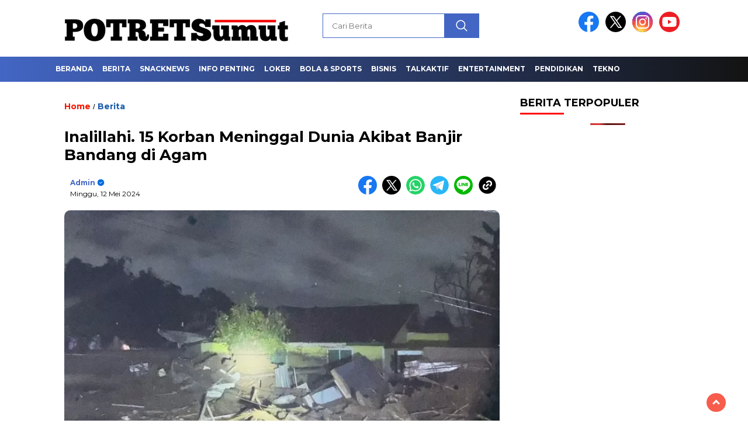

--- FILE ---
content_type: text/html; charset=UTF-8
request_url: https://potretsumut.com/berita/9806/15-korban-meninggal-dunia-akibat-banjir-bandang-di-agam/
body_size: 15523
content:
<!doctype html>
<html class="no-js" lang="id" >

<head>
    <meta charset="UTF-8">
    <link href="http://gmpg.org/xfn/11" rel="profile">
    <link href="https://potretsumut.com/xmlrpc.php" rel="pingback">
    <meta http-equiv="x-ua-compatible" content="ie=edge">
    <meta name='robots' content='index, follow, max-image-preview:large, max-snippet:-1, max-video-preview:-1' />

	<!-- This site is optimized with the Yoast SEO plugin v26.8 - https://yoast.com/product/yoast-seo-wordpress/ -->
	<title>Inalillahi. 15 Korban Meninggal Dunia Akibat Banjir Bandang di Agam - Potret Sumut</title>
	<link rel="canonical" href="https://potretsumut.com/berita/9806/15-korban-meninggal-dunia-akibat-banjir-bandang-di-agam/" />
	<meta property="og:locale" content="id_ID" />
	<meta property="og:type" content="article" />
	<meta property="og:title" content="Inalillahi. 15 Korban Meninggal Dunia Akibat Banjir Bandang di Agam - Potret Sumut" />
	<meta property="og:description" content="Potretsumut.com &#8211; Banjir bandang yang melanda Kabupaten Agam dan Kabupaten Tahan Datar, Sumatera Barat (Sumbar), telah menelan korban jiwa. Badan Nasional Penanggulangan Bencana (BNPB)..." />
	<meta property="og:url" content="https://potretsumut.com/berita/9806/15-korban-meninggal-dunia-akibat-banjir-bandang-di-agam/" />
	<meta property="og:site_name" content="Potret Sumut" />
	<meta property="article:publisher" content="https://www.facebook.com/potretsumutdotcom" />
	<meta property="article:published_time" content="2024-05-12T04:26:46+00:00" />
	<meta property="article:modified_time" content="2024-05-12T04:27:15+00:00" />
	<meta property="og:image" content="https://potretsumut.com/wp-content/uploads/2024/05/WhatsApp-Image-2024-05-12-at-09.41.19.webp" />
	<meta property="og:image:width" content="900" />
	<meta property="og:image:height" content="685" />
	<meta property="og:image:type" content="image/webp" />
	<meta name="author" content="admin" />
	<meta name="twitter:card" content="summary_large_image" />
	<meta name="twitter:creator" content="@potretsumut_com" />
	<meta name="twitter:site" content="@potretsumut_com" />
	<meta name="twitter:label1" content="Ditulis oleh" />
	<meta name="twitter:data1" content="admin" />
	<meta name="twitter:label2" content="Estimasi waktu membaca" />
	<meta name="twitter:data2" content="1 menit" />
	<script type="application/ld+json" class="yoast-schema-graph">{"@context":"https://schema.org","@graph":[{"@type":"Article","@id":"https://potretsumut.com/berita/9806/15-korban-meninggal-dunia-akibat-banjir-bandang-di-agam/#article","isPartOf":{"@id":"https://potretsumut.com/berita/9806/15-korban-meninggal-dunia-akibat-banjir-bandang-di-agam/"},"author":{"name":"admin","@id":"https://potretsumut.com/#/schema/person/8b6706451f12995f37caff9b79ff1220"},"headline":"Inalillahi. 15 Korban Meninggal Dunia Akibat Banjir Bandang di Agam","datePublished":"2024-05-12T04:26:46+00:00","dateModified":"2024-05-12T04:27:15+00:00","mainEntityOfPage":{"@id":"https://potretsumut.com/berita/9806/15-korban-meninggal-dunia-akibat-banjir-bandang-di-agam/"},"wordCount":231,"commentCount":0,"publisher":{"@id":"https://potretsumut.com/#organization"},"image":{"@id":"https://potretsumut.com/berita/9806/15-korban-meninggal-dunia-akibat-banjir-bandang-di-agam/#primaryimage"},"thumbnailUrl":"https://potretsumut.com/wp-content/uploads/2024/05/WhatsApp-Image-2024-05-12-at-09.41.19.webp","keywords":["Banjir Bandang","Bnpb","Headline","Kabupaten Agam"],"articleSection":["Berita"],"inLanguage":"id","potentialAction":[{"@type":"CommentAction","name":"Comment","target":["https://potretsumut.com/berita/9806/15-korban-meninggal-dunia-akibat-banjir-bandang-di-agam/#respond"]}]},{"@type":"WebPage","@id":"https://potretsumut.com/berita/9806/15-korban-meninggal-dunia-akibat-banjir-bandang-di-agam/","url":"https://potretsumut.com/berita/9806/15-korban-meninggal-dunia-akibat-banjir-bandang-di-agam/","name":"Inalillahi. 15 Korban Meninggal Dunia Akibat Banjir Bandang di Agam - Potret Sumut","isPartOf":{"@id":"https://potretsumut.com/#website"},"primaryImageOfPage":{"@id":"https://potretsumut.com/berita/9806/15-korban-meninggal-dunia-akibat-banjir-bandang-di-agam/#primaryimage"},"image":{"@id":"https://potretsumut.com/berita/9806/15-korban-meninggal-dunia-akibat-banjir-bandang-di-agam/#primaryimage"},"thumbnailUrl":"https://potretsumut.com/wp-content/uploads/2024/05/WhatsApp-Image-2024-05-12-at-09.41.19.webp","datePublished":"2024-05-12T04:26:46+00:00","dateModified":"2024-05-12T04:27:15+00:00","breadcrumb":{"@id":"https://potretsumut.com/berita/9806/15-korban-meninggal-dunia-akibat-banjir-bandang-di-agam/#breadcrumb"},"inLanguage":"id","potentialAction":[{"@type":"ReadAction","target":["https://potretsumut.com/berita/9806/15-korban-meninggal-dunia-akibat-banjir-bandang-di-agam/"]}]},{"@type":"ImageObject","inLanguage":"id","@id":"https://potretsumut.com/berita/9806/15-korban-meninggal-dunia-akibat-banjir-bandang-di-agam/#primaryimage","url":"https://potretsumut.com/wp-content/uploads/2024/05/WhatsApp-Image-2024-05-12-at-09.41.19.webp","contentUrl":"https://potretsumut.com/wp-content/uploads/2024/05/WhatsApp-Image-2024-05-12-at-09.41.19.webp","width":900,"height":685,"caption":"Foto : Situasi pascabanjir bandang Kabupaten Agam (11/5). (BPBD Kabupaten Agam)"},{"@type":"BreadcrumbList","@id":"https://potretsumut.com/berita/9806/15-korban-meninggal-dunia-akibat-banjir-bandang-di-agam/#breadcrumb","itemListElement":[{"@type":"ListItem","position":1,"name":"Home","item":"https://potretsumut.com/"},{"@type":"ListItem","position":2,"name":"Inalillahi. 15 Korban Meninggal Dunia Akibat Banjir Bandang di Agam"}]},{"@type":"WebSite","@id":"https://potretsumut.com/#website","url":"https://potretsumut.com/","name":"Potret Sumut","description":"Informasi terkini Sumut seputar peristiwa, sepak bola, PSMS Medan, selebriti, kesehatan, travel, hiburan","publisher":{"@id":"https://potretsumut.com/#organization"},"potentialAction":[{"@type":"SearchAction","target":{"@type":"EntryPoint","urlTemplate":"https://potretsumut.com/?s={search_term_string}"},"query-input":{"@type":"PropertyValueSpecification","valueRequired":true,"valueName":"search_term_string"}}],"inLanguage":"id"},{"@type":"Organization","@id":"https://potretsumut.com/#organization","name":"POTRET Sumut","url":"https://potretsumut.com/","logo":{"@type":"ImageObject","inLanguage":"id","@id":"https://potretsumut.com/#/schema/logo/image/","url":"https://potretsumut.com/wp-content/uploads/2024/04/cropped-images.png","contentUrl":"https://potretsumut.com/wp-content/uploads/2024/04/cropped-images.png","width":512,"height":512,"caption":"POTRET Sumut"},"image":{"@id":"https://potretsumut.com/#/schema/logo/image/"},"sameAs":["https://www.facebook.com/potretsumutdotcom","https://x.com/potretsumut_com"]},{"@type":"Person","@id":"https://potretsumut.com/#/schema/person/8b6706451f12995f37caff9b79ff1220","name":"admin","image":{"@type":"ImageObject","inLanguage":"id","@id":"https://potretsumut.com/#/schema/person/image/","url":"https://secure.gravatar.com/avatar/bfde27895518c642ef25bb1cc954b73258843d172531922e3d9aa883ca4ea92c?s=96&d=mm&r=g","contentUrl":"https://secure.gravatar.com/avatar/bfde27895518c642ef25bb1cc954b73258843d172531922e3d9aa883ca4ea92c?s=96&d=mm&r=g","caption":"admin"},"sameAs":["https://potretsumut.com"],"url":"https://potretsumut.com/author/admin/"}]}</script>
	<!-- / Yoast SEO plugin. -->


<link rel='dns-prefetch' href='//cdnjs.cloudflare.com' />
<link rel='dns-prefetch' href='//www.googletagmanager.com' />
<link rel='dns-prefetch' href='//fonts.googleapis.com' />
<link rel='dns-prefetch' href='//pagead2.googlesyndication.com' />
<link rel='dns-prefetch' href='//fundingchoicesmessages.google.com' />
<link rel="alternate" type="application/rss+xml" title="Potret Sumut &raquo; Feed" href="https://potretsumut.com/feed/" />
<link rel="alternate" type="application/rss+xml" title="Potret Sumut &raquo; Umpan Komentar" href="https://potretsumut.com/comments/feed/" />
<link rel="alternate" type="application/rss+xml" title="Potret Sumut &raquo; Inalillahi. 15 Korban Meninggal Dunia Akibat Banjir Bandang di Agam Umpan Komentar" href="https://potretsumut.com/berita/9806/15-korban-meninggal-dunia-akibat-banjir-bandang-di-agam/feed/" />
<link rel="alternate" title="oEmbed (JSON)" type="application/json+oembed" href="https://potretsumut.com/wp-json/oembed/1.0/embed?url=https%3A%2F%2Fpotretsumut.com%2Fberita%2F9806%2F15-korban-meninggal-dunia-akibat-banjir-bandang-di-agam%2F" />
<link rel="alternate" title="oEmbed (XML)" type="text/xml+oembed" href="https://potretsumut.com/wp-json/oembed/1.0/embed?url=https%3A%2F%2Fpotretsumut.com%2Fberita%2F9806%2F15-korban-meninggal-dunia-akibat-banjir-bandang-di-agam%2F&#038;format=xml" />
<style id='wp-img-auto-sizes-contain-inline-css'>
img:is([sizes=auto i],[sizes^="auto," i]){contain-intrinsic-size:3000px 1500px}
/*# sourceURL=wp-img-auto-sizes-contain-inline-css */
</style>
<style id='wp-emoji-styles-inline-css'>

	img.wp-smiley, img.emoji {
		display: inline !important;
		border: none !important;
		box-shadow: none !important;
		height: 1em !important;
		width: 1em !important;
		margin: 0 0.07em !important;
		vertical-align: -0.1em !important;
		background: none !important;
		padding: 0 !important;
	}
/*# sourceURL=wp-emoji-styles-inline-css */
</style>
<style id='wp-block-library-inline-css'>
:root{--wp-block-synced-color:#7a00df;--wp-block-synced-color--rgb:122,0,223;--wp-bound-block-color:var(--wp-block-synced-color);--wp-editor-canvas-background:#ddd;--wp-admin-theme-color:#007cba;--wp-admin-theme-color--rgb:0,124,186;--wp-admin-theme-color-darker-10:#006ba1;--wp-admin-theme-color-darker-10--rgb:0,107,160.5;--wp-admin-theme-color-darker-20:#005a87;--wp-admin-theme-color-darker-20--rgb:0,90,135;--wp-admin-border-width-focus:2px}@media (min-resolution:192dpi){:root{--wp-admin-border-width-focus:1.5px}}.wp-element-button{cursor:pointer}:root .has-very-light-gray-background-color{background-color:#eee}:root .has-very-dark-gray-background-color{background-color:#313131}:root .has-very-light-gray-color{color:#eee}:root .has-very-dark-gray-color{color:#313131}:root .has-vivid-green-cyan-to-vivid-cyan-blue-gradient-background{background:linear-gradient(135deg,#00d084,#0693e3)}:root .has-purple-crush-gradient-background{background:linear-gradient(135deg,#34e2e4,#4721fb 50%,#ab1dfe)}:root .has-hazy-dawn-gradient-background{background:linear-gradient(135deg,#faaca8,#dad0ec)}:root .has-subdued-olive-gradient-background{background:linear-gradient(135deg,#fafae1,#67a671)}:root .has-atomic-cream-gradient-background{background:linear-gradient(135deg,#fdd79a,#004a59)}:root .has-nightshade-gradient-background{background:linear-gradient(135deg,#330968,#31cdcf)}:root .has-midnight-gradient-background{background:linear-gradient(135deg,#020381,#2874fc)}:root{--wp--preset--font-size--normal:16px;--wp--preset--font-size--huge:42px}.has-regular-font-size{font-size:1em}.has-larger-font-size{font-size:2.625em}.has-normal-font-size{font-size:var(--wp--preset--font-size--normal)}.has-huge-font-size{font-size:var(--wp--preset--font-size--huge)}.has-text-align-center{text-align:center}.has-text-align-left{text-align:left}.has-text-align-right{text-align:right}.has-fit-text{white-space:nowrap!important}#end-resizable-editor-section{display:none}.aligncenter{clear:both}.items-justified-left{justify-content:flex-start}.items-justified-center{justify-content:center}.items-justified-right{justify-content:flex-end}.items-justified-space-between{justify-content:space-between}.screen-reader-text{border:0;clip-path:inset(50%);height:1px;margin:-1px;overflow:hidden;padding:0;position:absolute;width:1px;word-wrap:normal!important}.screen-reader-text:focus{background-color:#ddd;clip-path:none;color:#444;display:block;font-size:1em;height:auto;left:5px;line-height:normal;padding:15px 23px 14px;text-decoration:none;top:5px;width:auto;z-index:100000}html :where(.has-border-color){border-style:solid}html :where([style*=border-top-color]){border-top-style:solid}html :where([style*=border-right-color]){border-right-style:solid}html :where([style*=border-bottom-color]){border-bottom-style:solid}html :where([style*=border-left-color]){border-left-style:solid}html :where([style*=border-width]){border-style:solid}html :where([style*=border-top-width]){border-top-style:solid}html :where([style*=border-right-width]){border-right-style:solid}html :where([style*=border-bottom-width]){border-bottom-style:solid}html :where([style*=border-left-width]){border-left-style:solid}html :where(img[class*=wp-image-]){height:auto;max-width:100%}:where(figure){margin:0 0 1em}html :where(.is-position-sticky){--wp-admin--admin-bar--position-offset:var(--wp-admin--admin-bar--height,0px)}@media screen and (max-width:600px){html :where(.is-position-sticky){--wp-admin--admin-bar--position-offset:0px}}

/*# sourceURL=wp-block-library-inline-css */
</style><style id='global-styles-inline-css'>
:root{--wp--preset--aspect-ratio--square: 1;--wp--preset--aspect-ratio--4-3: 4/3;--wp--preset--aspect-ratio--3-4: 3/4;--wp--preset--aspect-ratio--3-2: 3/2;--wp--preset--aspect-ratio--2-3: 2/3;--wp--preset--aspect-ratio--16-9: 16/9;--wp--preset--aspect-ratio--9-16: 9/16;--wp--preset--color--black: #000000;--wp--preset--color--cyan-bluish-gray: #abb8c3;--wp--preset--color--white: #ffffff;--wp--preset--color--pale-pink: #f78da7;--wp--preset--color--vivid-red: #cf2e2e;--wp--preset--color--luminous-vivid-orange: #ff6900;--wp--preset--color--luminous-vivid-amber: #fcb900;--wp--preset--color--light-green-cyan: #7bdcb5;--wp--preset--color--vivid-green-cyan: #00d084;--wp--preset--color--pale-cyan-blue: #8ed1fc;--wp--preset--color--vivid-cyan-blue: #0693e3;--wp--preset--color--vivid-purple: #9b51e0;--wp--preset--gradient--vivid-cyan-blue-to-vivid-purple: linear-gradient(135deg,rgb(6,147,227) 0%,rgb(155,81,224) 100%);--wp--preset--gradient--light-green-cyan-to-vivid-green-cyan: linear-gradient(135deg,rgb(122,220,180) 0%,rgb(0,208,130) 100%);--wp--preset--gradient--luminous-vivid-amber-to-luminous-vivid-orange: linear-gradient(135deg,rgb(252,185,0) 0%,rgb(255,105,0) 100%);--wp--preset--gradient--luminous-vivid-orange-to-vivid-red: linear-gradient(135deg,rgb(255,105,0) 0%,rgb(207,46,46) 100%);--wp--preset--gradient--very-light-gray-to-cyan-bluish-gray: linear-gradient(135deg,rgb(238,238,238) 0%,rgb(169,184,195) 100%);--wp--preset--gradient--cool-to-warm-spectrum: linear-gradient(135deg,rgb(74,234,220) 0%,rgb(151,120,209) 20%,rgb(207,42,186) 40%,rgb(238,44,130) 60%,rgb(251,105,98) 80%,rgb(254,248,76) 100%);--wp--preset--gradient--blush-light-purple: linear-gradient(135deg,rgb(255,206,236) 0%,rgb(152,150,240) 100%);--wp--preset--gradient--blush-bordeaux: linear-gradient(135deg,rgb(254,205,165) 0%,rgb(254,45,45) 50%,rgb(107,0,62) 100%);--wp--preset--gradient--luminous-dusk: linear-gradient(135deg,rgb(255,203,112) 0%,rgb(199,81,192) 50%,rgb(65,88,208) 100%);--wp--preset--gradient--pale-ocean: linear-gradient(135deg,rgb(255,245,203) 0%,rgb(182,227,212) 50%,rgb(51,167,181) 100%);--wp--preset--gradient--electric-grass: linear-gradient(135deg,rgb(202,248,128) 0%,rgb(113,206,126) 100%);--wp--preset--gradient--midnight: linear-gradient(135deg,rgb(2,3,129) 0%,rgb(40,116,252) 100%);--wp--preset--font-size--small: 13px;--wp--preset--font-size--medium: 20px;--wp--preset--font-size--large: 36px;--wp--preset--font-size--x-large: 42px;--wp--preset--spacing--20: 0.44rem;--wp--preset--spacing--30: 0.67rem;--wp--preset--spacing--40: 1rem;--wp--preset--spacing--50: 1.5rem;--wp--preset--spacing--60: 2.25rem;--wp--preset--spacing--70: 3.38rem;--wp--preset--spacing--80: 5.06rem;--wp--preset--shadow--natural: 6px 6px 9px rgba(0, 0, 0, 0.2);--wp--preset--shadow--deep: 12px 12px 50px rgba(0, 0, 0, 0.4);--wp--preset--shadow--sharp: 6px 6px 0px rgba(0, 0, 0, 0.2);--wp--preset--shadow--outlined: 6px 6px 0px -3px rgb(255, 255, 255), 6px 6px rgb(0, 0, 0);--wp--preset--shadow--crisp: 6px 6px 0px rgb(0, 0, 0);}:where(.is-layout-flex){gap: 0.5em;}:where(.is-layout-grid){gap: 0.5em;}body .is-layout-flex{display: flex;}.is-layout-flex{flex-wrap: wrap;align-items: center;}.is-layout-flex > :is(*, div){margin: 0;}body .is-layout-grid{display: grid;}.is-layout-grid > :is(*, div){margin: 0;}:where(.wp-block-columns.is-layout-flex){gap: 2em;}:where(.wp-block-columns.is-layout-grid){gap: 2em;}:where(.wp-block-post-template.is-layout-flex){gap: 1.25em;}:where(.wp-block-post-template.is-layout-grid){gap: 1.25em;}.has-black-color{color: var(--wp--preset--color--black) !important;}.has-cyan-bluish-gray-color{color: var(--wp--preset--color--cyan-bluish-gray) !important;}.has-white-color{color: var(--wp--preset--color--white) !important;}.has-pale-pink-color{color: var(--wp--preset--color--pale-pink) !important;}.has-vivid-red-color{color: var(--wp--preset--color--vivid-red) !important;}.has-luminous-vivid-orange-color{color: var(--wp--preset--color--luminous-vivid-orange) !important;}.has-luminous-vivid-amber-color{color: var(--wp--preset--color--luminous-vivid-amber) !important;}.has-light-green-cyan-color{color: var(--wp--preset--color--light-green-cyan) !important;}.has-vivid-green-cyan-color{color: var(--wp--preset--color--vivid-green-cyan) !important;}.has-pale-cyan-blue-color{color: var(--wp--preset--color--pale-cyan-blue) !important;}.has-vivid-cyan-blue-color{color: var(--wp--preset--color--vivid-cyan-blue) !important;}.has-vivid-purple-color{color: var(--wp--preset--color--vivid-purple) !important;}.has-black-background-color{background-color: var(--wp--preset--color--black) !important;}.has-cyan-bluish-gray-background-color{background-color: var(--wp--preset--color--cyan-bluish-gray) !important;}.has-white-background-color{background-color: var(--wp--preset--color--white) !important;}.has-pale-pink-background-color{background-color: var(--wp--preset--color--pale-pink) !important;}.has-vivid-red-background-color{background-color: var(--wp--preset--color--vivid-red) !important;}.has-luminous-vivid-orange-background-color{background-color: var(--wp--preset--color--luminous-vivid-orange) !important;}.has-luminous-vivid-amber-background-color{background-color: var(--wp--preset--color--luminous-vivid-amber) !important;}.has-light-green-cyan-background-color{background-color: var(--wp--preset--color--light-green-cyan) !important;}.has-vivid-green-cyan-background-color{background-color: var(--wp--preset--color--vivid-green-cyan) !important;}.has-pale-cyan-blue-background-color{background-color: var(--wp--preset--color--pale-cyan-blue) !important;}.has-vivid-cyan-blue-background-color{background-color: var(--wp--preset--color--vivid-cyan-blue) !important;}.has-vivid-purple-background-color{background-color: var(--wp--preset--color--vivid-purple) !important;}.has-black-border-color{border-color: var(--wp--preset--color--black) !important;}.has-cyan-bluish-gray-border-color{border-color: var(--wp--preset--color--cyan-bluish-gray) !important;}.has-white-border-color{border-color: var(--wp--preset--color--white) !important;}.has-pale-pink-border-color{border-color: var(--wp--preset--color--pale-pink) !important;}.has-vivid-red-border-color{border-color: var(--wp--preset--color--vivid-red) !important;}.has-luminous-vivid-orange-border-color{border-color: var(--wp--preset--color--luminous-vivid-orange) !important;}.has-luminous-vivid-amber-border-color{border-color: var(--wp--preset--color--luminous-vivid-amber) !important;}.has-light-green-cyan-border-color{border-color: var(--wp--preset--color--light-green-cyan) !important;}.has-vivid-green-cyan-border-color{border-color: var(--wp--preset--color--vivid-green-cyan) !important;}.has-pale-cyan-blue-border-color{border-color: var(--wp--preset--color--pale-cyan-blue) !important;}.has-vivid-cyan-blue-border-color{border-color: var(--wp--preset--color--vivid-cyan-blue) !important;}.has-vivid-purple-border-color{border-color: var(--wp--preset--color--vivid-purple) !important;}.has-vivid-cyan-blue-to-vivid-purple-gradient-background{background: var(--wp--preset--gradient--vivid-cyan-blue-to-vivid-purple) !important;}.has-light-green-cyan-to-vivid-green-cyan-gradient-background{background: var(--wp--preset--gradient--light-green-cyan-to-vivid-green-cyan) !important;}.has-luminous-vivid-amber-to-luminous-vivid-orange-gradient-background{background: var(--wp--preset--gradient--luminous-vivid-amber-to-luminous-vivid-orange) !important;}.has-luminous-vivid-orange-to-vivid-red-gradient-background{background: var(--wp--preset--gradient--luminous-vivid-orange-to-vivid-red) !important;}.has-very-light-gray-to-cyan-bluish-gray-gradient-background{background: var(--wp--preset--gradient--very-light-gray-to-cyan-bluish-gray) !important;}.has-cool-to-warm-spectrum-gradient-background{background: var(--wp--preset--gradient--cool-to-warm-spectrum) !important;}.has-blush-light-purple-gradient-background{background: var(--wp--preset--gradient--blush-light-purple) !important;}.has-blush-bordeaux-gradient-background{background: var(--wp--preset--gradient--blush-bordeaux) !important;}.has-luminous-dusk-gradient-background{background: var(--wp--preset--gradient--luminous-dusk) !important;}.has-pale-ocean-gradient-background{background: var(--wp--preset--gradient--pale-ocean) !important;}.has-electric-grass-gradient-background{background: var(--wp--preset--gradient--electric-grass) !important;}.has-midnight-gradient-background{background: var(--wp--preset--gradient--midnight) !important;}.has-small-font-size{font-size: var(--wp--preset--font-size--small) !important;}.has-medium-font-size{font-size: var(--wp--preset--font-size--medium) !important;}.has-large-font-size{font-size: var(--wp--preset--font-size--large) !important;}.has-x-large-font-size{font-size: var(--wp--preset--font-size--x-large) !important;}
/*# sourceURL=global-styles-inline-css */
</style>

<style id='classic-theme-styles-inline-css'>
/*! This file is auto-generated */
.wp-block-button__link{color:#fff;background-color:#32373c;border-radius:9999px;box-shadow:none;text-decoration:none;padding:calc(.667em + 2px) calc(1.333em + 2px);font-size:1.125em}.wp-block-file__button{background:#32373c;color:#fff;text-decoration:none}
/*# sourceURL=/wp-includes/css/classic-themes.min.css */
</style>
<link rel='stylesheet' id='wordpress-popular-posts-css-css' href='https://potretsumut.com/wp-content/plugins/wordpress-popular-posts/assets/css/wpp.css?ver=6.1.1' media='all' />
<link rel='stylesheet' id='styleku-css' href='https://potretsumut.com/wp-content/themes/nomina/style.css?ver=1.7' media='all' />
<link rel='stylesheet' id='lightslidercss-css' href='https://potretsumut.com/wp-content/themes/nomina/css/lightslider.min.css?ver=1.1' media='all' />
<link rel='stylesheet' id='flexslidercss-css' href='https://potretsumut.com/wp-content/themes/nomina/css/flexslider.css?ver=1.1' media='all' />
<link rel='stylesheet' id='owlcss-css' href='https://potretsumut.com/wp-content/themes/nomina/css/owl.carousel.min.css?ver=2.1' media='all' />
<link rel='stylesheet' id='swiper-css-css' href='https://cdnjs.cloudflare.com/ajax/libs/Swiper/11.0.5/swiper-bundle.css?ver=11.0.5' media='all' />
<link rel='stylesheet' id='google-fonts-css' href='https://fonts.googleapis.com/css2?family=Montserrat:ital,wght@0,400;0,700;1,400;1,700&#038;display=swap' media='all' />
<script id="wpp-json" type="application/json">
{"sampling_active":0,"sampling_rate":100,"ajax_url":"https:\/\/potretsumut.com\/wp-json\/wordpress-popular-posts\/v1\/popular-posts","api_url":"https:\/\/potretsumut.com\/wp-json\/wordpress-popular-posts","ID":9806,"token":"a095c27986","lang":0,"debug":0}
//# sourceURL=wpp-json
</script>
<script src="https://potretsumut.com/wp-content/plugins/wordpress-popular-posts/assets/js/wpp.min.js?ver=6.1.1" id="wpp-js-js"></script>
<script src="https://potretsumut.com/wp-includes/js/jquery/jquery.min.js?ver=3.7.1" id="jquery-core-js"></script>
<script src="https://potretsumut.com/wp-includes/js/jquery/jquery-migrate.min.js?ver=3.4.1" id="jquery-migrate-js"></script>
<script src="https://potretsumut.com/wp-content/themes/nomina/js/owl.carousel.min.js?ver=1" id="owljs-js"></script>
<script src="https://potretsumut.com/wp-content/themes/nomina/js/lightslider.min.js?ver=6.9" id="lightslider-js"></script>
<script src="https://cdnjs.cloudflare.com/ajax/libs/Swiper/11.0.5/swiper-bundle.min.js?ver=11.0.5" id="script-swipe-js"></script>

<!-- Potongan tag Google (gtag.js) ditambahkan oleh Site Kit -->
<!-- Snippet Google Analytics telah ditambahkan oleh Site Kit -->
<script src="https://www.googletagmanager.com/gtag/js?id=GT-552Q3RV" id="google_gtagjs-js" async></script>
<script id="google_gtagjs-js-after">
window.dataLayer = window.dataLayer || [];function gtag(){dataLayer.push(arguments);}
gtag("set","linker",{"domains":["potretsumut.com"]});
gtag("js", new Date());
gtag("set", "developer_id.dZTNiMT", true);
gtag("config", "GT-552Q3RV");
//# sourceURL=google_gtagjs-js-after
</script>
<link rel="https://api.w.org/" href="https://potretsumut.com/wp-json/" /><link rel="alternate" title="JSON" type="application/json" href="https://potretsumut.com/wp-json/wp/v2/posts/9806" /><link rel="EditURI" type="application/rsd+xml" title="RSD" href="https://potretsumut.com/xmlrpc.php?rsd" />
<meta name="generator" content="WordPress 6.9" />
<link rel='shortlink' href='https://potretsumut.com/?p=9806' />
<meta name="generator" content="Site Kit by Google 1.170.0" />            <style id="wpp-loading-animation-styles">@-webkit-keyframes bgslide{from{background-position-x:0}to{background-position-x:-200%}}@keyframes bgslide{from{background-position-x:0}to{background-position-x:-200%}}.wpp-widget-placeholder,.wpp-widget-block-placeholder{margin:0 auto;width:60px;height:3px;background:#dd3737;background:linear-gradient(90deg,#dd3737 0%,#571313 10%,#dd3737 100%);background-size:200% auto;border-radius:3px;-webkit-animation:bgslide 1s infinite linear;animation:bgslide 1s infinite linear}</style>
                     <style>
             .menu-utama > li > a, .headline-judul a, .news-feed-judul, .news-feed-judul-block, .news-feed-list .kategori, .judul-sidebar-right, .judul-sidebar-left, .judul-sidebar-single, .single-kategori a span, .judul-label-kategori span, .kategori-mobile, .category-kategori a, .wpp-list > li > a, .recent-post-widget a, .page-numbers, .menu-bawah li a, #category-content h2 a, .category-text-wrap, .judul-label-kategori, .category-kategori, .headline-label, .search-form .search-field, .recent-post-widget .waktu, .single-kategori a, #single-content h1, .tanggal-single, .related-post-wrap, .caption-photo, .tagname, .tagname a, .footer-copyright, .judul-berita-pilihan, .kategori-berita-pilihan, #berita-pilihan h2 a, #page-content h1, .judul-berita-rekomendasi, .kategori-berita-rekomendasi, #berita-rekomendasi h2, .mobile-berita-terbaru .berita-terbaru, .judul-berita-terbaru a, .mobile-kategori-berita-terbaru, .tanggal-berita-terbaru, .news-feed-text-block .tanggal, .menu-utama > li > ul.sub-menu > li a, .mobile-menu-kiri li a, .judul-headline, a.slider-kategori, a.judul-slider, .judul-thumbnail, .alamat, .before-widget, .before-widget select, .before-widget ul li a, .before-widget ul li, .nama-penulis, .desktop-berita-terbaru .berita-terbaru, .desktop-berita-terbaru-box p, .desktop-kategori-berita-terbaru, .error404 p, .headline-label-mobile-dua, h2.headline-judul-mobile-dua a, .wrap-text-headline-dua .tanggal, .judul-berita-pilihan, .before-widget h2, .judul-sidebar-right, .judul-sidebar-single, .marquee-baru a, .marquee-baru .inner a, .headline-tiga-text-wrap-mobile h2 a, .totalpembaca, h2.headline-judul-mobile a, .headline-label-mobile, .menu-network-wrap, .network-title, .menu-network-wrap a { 
    font-family: 'Montserrat', sans-serif; }  
             
.single-article-text, .single-article-text p { 
    font-family: 'Arial', sans-serif; 
    font-size: 16px; }    
             
#single-content figcaption.wp-element-caption, .wp-caption, .caption-photo, .caption-photo-buka-tutup {
      font-family: 'Arial', sans-serif; 
             }

        
                     
.menu-utama > li > a, .menu-bawah > li > a, .menu-utama > li > ul.sub-menu > li a { 
    font-size: 
    12px; }
             
             
                 .menu-utama { text-align: left; }
                     
                          #single-content h1 { text-align: left}
             
             
    .single-kategori { text-align: left; }
    
                .fluid-nav, footer, .scroll-to-continue, .ad-middle .ad-title, .ad-middle .scroll-to-resume, .tagname span, .tagname a:hover, .headline-tiga-text-wrap-mobile {background: rgb(75,11,13);
background: linear-gradient(90deg, rgba(67,102,196,1) 0%, rgba(19,19,19,1) 100%);} 

.menu-utama { background: transparent;}

.nama-penulis a, single-kategori a, .single-article-text p a, .single-article-text h1 a, .single-article-text h2 a, .single-article-text h3 a, .single-article-text h4 a, .single-article-text h5 a, .single-article-text h6 a, .single-article-text ul li a, .single-article-text ol li a, .single-article-text div a, .single-article-text a, .judul-desktop-berita-terbaru:hover, .wpp-list > li > a.wpp-post-title:before, .recent-post-widget a:hover {color: #4366C4 }

.search-submit, .menu-utama > li > ul.sub-menu, .nav-links .current, .page-numbers:hover, .menu-utama > li > a:hover, .page-link-wrap span.current, .page-link-wrap a:hover {background: #4366C4 }

.search-submit, .search-form .search-field, .mobile-menu-kiri-wrap form.search-form, .page-link-wrap span.current, a.post-page-numbers {border-color: #4366C4}

.line-satu, .line-dua, .line-tiga {background: #4366C4 }

.menu-utama > .current-menu-item > a {background-color: #2f4789}

footer { border-color: #2f4789}

.menu-utama > li > ul.sub-menu {border-color: #2f4789}
        
        

             
             
         </style>
    
<!-- Meta tag Google AdSense ditambahkan oleh Site Kit -->
<meta name="google-adsense-platform-account" content="ca-host-pub-2644536267352236">
<meta name="google-adsense-platform-domain" content="sitekit.withgoogle.com">
<!-- Akhir tag meta Google AdSense yang ditambahkan oleh Site Kit -->

<!-- Snippet Google AdSense telah ditambahkan oleh Site Kit -->
<script async src="https://pagead2.googlesyndication.com/pagead/js/adsbygoogle.js?client=ca-pub-2239141349167744&amp;host=ca-host-pub-2644536267352236" crossorigin="anonymous"></script>

<!-- Snippet Google AdSense penutup telah ditambahkan oleh Site Kit -->
<link rel="icon" href="https://potretsumut.com/wp-content/uploads/2024/10/cropped-WhatsApp_Image_2024-10-17_at_21.23.49-removebg-preview-32x32.png" sizes="32x32" />
<link rel="icon" href="https://potretsumut.com/wp-content/uploads/2024/10/cropped-WhatsApp_Image_2024-10-17_at_21.23.49-removebg-preview-192x192.png" sizes="192x192" />
<link rel="apple-touch-icon" href="https://potretsumut.com/wp-content/uploads/2024/10/cropped-WhatsApp_Image_2024-10-17_at_21.23.49-removebg-preview-180x180.png" />
<meta name="msapplication-TileImage" content="https://potretsumut.com/wp-content/uploads/2024/10/cropped-WhatsApp_Image_2024-10-17_at_21.23.49-removebg-preview-270x270.png" />
		<style id="wp-custom-css">
			/*Iklan Link untuk Shopee Affiliate*/
.link-btn{width:100%;position:relative;padding-top:15px}
.link-btn:after{clear:both;content:"";display:block}
.label-link-btn{font-size:12px;color:#333;position:absolute;top:0;left:0;line-height:1}
.label-link-btn svg{width:15px;height:15px;vertical-align:-3px}
.label-link-btn svg path{fill:#00aecd}
.link-btn-left,.link-btn-right{width:calc(50% - 10px);float:left}
.link-btn-left{margin-right:10px}
.link-btn-right{margin-left:10px}
.tombol-link{width:100%;height:41px;display:block;display:-moz-box;display:-ms-flexbox;display:-webkit-flex;display:flex;text-align:center;line-height:41px;box-shadow:0 1px 1px rgba(255,255,255,0.35) inset,0px 1px 1px rgba(0,0,0,0.3);align-items:center;justify-content:center;background-color:#ee5233;border:1px solid #ffffff;border-radius:30px;-webkit-box-sizing:border-box;-moz-box-sizing:border-box;box-sizing:border-box;white-space:nowrap;overflow:hidden;text-overflow:ellipsis;text-decoration:none;color:#ffffff;font-weight:normal;font-family:arial,sans-serif;font-size:16px;margin:5px auto}
.tombol-link:hover{background-color:#fff;color:#333}
@media screen and (max-width:640px){.link-btn-left,.link-btn-right{width:100%;float:none;margin:0 auto}}		</style>
		    <meta name="viewport" content="width=device-width, initial-scale=1, shrink-to-fit=no">
    <meta name="theme-color" content="#4366C4" />
	<link rel="preconnect" href="https://fonts.googleapis.com">
<link rel="preconnect" href="https://fonts.gstatic.com" crossorigin>

	<style>
	
		.search-submit { background-image: url('https://potretsumut.com/wp-content/themes/nomina/img/icons8-search.svg'); background-repeat: no-repeat; background-position: 50% 50%; background-size: 40%; }
		
		
		        .logged-in header{
            top: 0 !important;
        }
		
	</style>
	
</head>

<body class="wp-singular post-template-default single single-post postid-9806 single-format-standard wp-custom-logo wp-embed-responsive wp-theme-nomina">
	  		<div id="sidebar-banner-mobile-top-header-parallax">
	<a href="#" title="close"  class="close-button w3-button w3-display-topright">CLOSE ADS
</a>
  <div class="sidebar-banner-mobile-top-header-parallax-wrap">
	  <div class="duaa">
      <div class="tigaa">
          <a href="https://potretsumut.com/pendidikan/11871/unimed-buka-jalur-mandiri-kedokteran-ukt-mulai-rp20-juta/"><img width="1080" height="1343" src="https://potretsumut.com/wp-content/uploads/2025/07/WhatsApp-Image-2025-07-11-at-12.37.59-1.jpeg" class="image wp-image-11897  attachment-full size-full" alt="" style="max-width: 100%; height: auto;" decoding="async" fetchpriority="high" srcset="https://potretsumut.com/wp-content/uploads/2025/07/WhatsApp-Image-2025-07-11-at-12.37.59-1.jpeg 1080w, https://potretsumut.com/wp-content/uploads/2025/07/WhatsApp-Image-2025-07-11-at-12.37.59-1-241x300.jpeg 241w, https://potretsumut.com/wp-content/uploads/2025/07/WhatsApp-Image-2025-07-11-at-12.37.59-1-823x1024.jpeg 823w, https://potretsumut.com/wp-content/uploads/2025/07/WhatsApp-Image-2025-07-11-at-12.37.59-1-768x955.jpeg 768w, https://potretsumut.com/wp-content/uploads/2025/07/WhatsApp-Image-2025-07-11-at-12.37.59-1-800x995.jpeg 800w" sizes="(max-width: 1080px) 100vw, 1080px" /></a>      </div>
    </div>
	    <p class="scroll-to-continue">
			  SCROLL TO CONTINUE WITH CONTENT 
		  </p>
</div><!-- sidebar-banner-mobile-top-header-parallax BANNER -->
	   </div>
	


	<div id="sidebar-banner-bawah">
			<div>
			
		</div><!-- sidebar-banner-bawah WRAP -->
</div><!-- sidebar-banner-bawah BANNER -->	
    <header>
		<div class="header-fixed">
			<div class="header-shrink">
				
			
 <a id="logo" href="https://potretsumut.com/" rel="home"> <img src="https://potretsumut.com/wp-content/uploads/2024/11/cropped-20241107_005527-1.png" alt="logo" width="400" height="77" /></a>				
<div class="media-social-header">
				<a title="facebook" class="facebook-header" href="https://facebook.com" target="_blank"><img src="https://potretsumut.com/wp-content/themes/nomina/img/fb-icon.svg" alt="facebook" width="35" height="35" /></a>
				<a title="twitter" class="twitter-header" href="https://twitter.com" target="_blank"><img src="https://potretsumut.com/wp-content/themes/nomina/img/twitter-icon-baru.svg" alt="twiter" width="35" height="35"  /></a>
				<a title="instagram" class="instagram-header" href="https://instagram.com" target="_blank"><img src="https://potretsumut.com/wp-content/themes/nomina/img/instagram-icon.svg" alt="instagram" width="35" height="35"  /></a>
				<a title="youtube" class="youtube-header" href="https://youtube.com" target="_blank"><img src="https://potretsumut.com/wp-content/themes/nomina/img/youtube-icon.svg" alt="youtube" width="35" height="35"  /></a>
		 

			</div>
			
			<form method="get" class="search-form" action="https://potretsumut.com/">
  <input type="text" class="search-field" name="s" placeholder="Cari Berita" value="" /> <input type="submit" class="search-submit" value="" /></form>   
			<div class="hamburger-button">
				<div class="line-satu"></div>
				<div class="line-dua"></div>
				<div class="line-tiga"></div>
			</div><!-- akhir hamburger-button -->
			<div class="mobile-menu-kiri-wrap">
		<a id="logo-menu-kiri" href="https://potretsumut.com/" rel="home"> <img src="https://potretsumut.com/wp-content/uploads/2024/11/cropped-20241107_005527-1.png" alt="logo"></a><span class="close-button-hamburger">&#10006;</span>
				<div class="clr"></div>
				<form method="get" class="search-form" action="https://potretsumut.com/">
  <input type="text" class="search-field" name="s" placeholder="Cari Berita" value="" /> <input type="submit" class="search-submit" value="" /></form>   
			<div class="menu-main-menu-container"><ul id="menu-main-menu" class="mobile-menu-kiri"><li id="menu-item-9179" class="menu-item menu-item-type-custom menu-item-object-custom menu-item-home menu-item-9179"><a href="https://potretsumut.com">Beranda</a></li>
<li id="menu-item-2602" class="menu-item menu-item-type-taxonomy menu-item-object-category current-post-ancestor current-menu-parent current-post-parent menu-item-2602"><a href="https://potretsumut.com/category/berita/">Berita</a></li>
<li id="menu-item-7051" class="menu-item menu-item-type-taxonomy menu-item-object-category menu-item-7051"><a href="https://potretsumut.com/category/snacknews/">Snacknews</a></li>
<li id="menu-item-7052" class="menu-item menu-item-type-taxonomy menu-item-object-category menu-item-7052"><a href="https://potretsumut.com/category/info-penting/">Info Penting</a></li>
<li id="menu-item-7053" class="menu-item menu-item-type-taxonomy menu-item-object-category menu-item-7053"><a href="https://potretsumut.com/category/loker/">Loker</a></li>
<li id="menu-item-7054" class="menu-item menu-item-type-taxonomy menu-item-object-category menu-item-7054"><a href="https://potretsumut.com/category/bola-sports/">Bola &amp; Sports</a></li>
<li id="menu-item-7055" class="menu-item menu-item-type-taxonomy menu-item-object-category menu-item-7055"><a href="https://potretsumut.com/category/bisnis/">Bisnis</a></li>
<li id="menu-item-7056" class="menu-item menu-item-type-taxonomy menu-item-object-category menu-item-7056"><a href="https://potretsumut.com/category/talkaktif/">Talkaktif</a></li>
<li id="menu-item-7058" class="menu-item menu-item-type-taxonomy menu-item-object-category menu-item-7058"><a href="https://potretsumut.com/category/entertainment/">Entertainment</a></li>
<li id="menu-item-7082" class="menu-item menu-item-type-taxonomy menu-item-object-category menu-item-7082"><a href="https://potretsumut.com/category/pendidikan/">Pendidikan</a></li>
<li id="menu-item-9362" class="menu-item menu-item-type-custom menu-item-object-custom menu-item-9362"><a href="https://tekno.potretsumut.com/">Tekno</a></li>
</ul></div>	
			</div><!-- akhir mobile-menu-kiri-wrap -->
		
<div class="clr">
	
		</div>
		</div><!-- akhir header shrink -->
			<div class="fluid-nav">
		<div class="menu-main-menu-container"><ul id="menu-main-menu-1" class="menu-utama"><li class="menu-item menu-item-type-custom menu-item-object-custom menu-item-home menu-item-9179"><a href="https://potretsumut.com">Beranda</a></li>
<li class="menu-item menu-item-type-taxonomy menu-item-object-category current-post-ancestor current-menu-parent current-post-parent menu-item-2602"><a href="https://potretsumut.com/category/berita/">Berita</a></li>
<li class="menu-item menu-item-type-taxonomy menu-item-object-category menu-item-7051"><a href="https://potretsumut.com/category/snacknews/">Snacknews</a></li>
<li class="menu-item menu-item-type-taxonomy menu-item-object-category menu-item-7052"><a href="https://potretsumut.com/category/info-penting/">Info Penting</a></li>
<li class="menu-item menu-item-type-taxonomy menu-item-object-category menu-item-7053"><a href="https://potretsumut.com/category/loker/">Loker</a></li>
<li class="menu-item menu-item-type-taxonomy menu-item-object-category menu-item-7054"><a href="https://potretsumut.com/category/bola-sports/">Bola &amp; Sports</a></li>
<li class="menu-item menu-item-type-taxonomy menu-item-object-category menu-item-7055"><a href="https://potretsumut.com/category/bisnis/">Bisnis</a></li>
<li class="menu-item menu-item-type-taxonomy menu-item-object-category menu-item-7056"><a href="https://potretsumut.com/category/talkaktif/">Talkaktif</a></li>
<li class="menu-item menu-item-type-taxonomy menu-item-object-category menu-item-7058"><a href="https://potretsumut.com/category/entertainment/">Entertainment</a></li>
<li class="menu-item menu-item-type-taxonomy menu-item-object-category menu-item-7082"><a href="https://potretsumut.com/category/pendidikan/">Pendidikan</a></li>
<li class="menu-item menu-item-type-custom menu-item-object-custom menu-item-9362"><a href="https://tekno.potretsumut.com/">Tekno</a></li>
</ul></div> </div><!-- akhir fluid nav -->
		
					
		</div><!-- akhir header fixed -->
    </header>
	<div class="add-height"></div>
					

<div id="sidebar-banner-160x600-kanan">
			<div>
			
		</div><!-- sidebar-banner-160x600-kanan WRAP -->
</div><!-- sidebar-banner-160x600-kanan BANNER -->
<div id="sidebar-banner-160x600-kiri">
			<div>
			
		</div><!-- sidebar-banner-160x600-kiri WRAP -->
</div><!-- sidebar-banner-160x600-kiri BANNER -->
<div id="single-content-wrap">
<div id="single-content" class="post-9806 post type-post status-publish format-standard has-post-thumbnail hentry category-berita tag-banjir-bandang tag-bnpb tag-headline tag-kabupaten-agam">
	<!-- start breadcrumbs -->
	<!-- end breadcrumbs -->
			<div class="wrap-kategori-tanggal">
                <p class="single-kategori"><a href="https://potretsumut.com"><span>Home</span></a> / <a href="https://potretsumut.com/category/berita/" rel="category tag">Berita</a></p>
	</div>
	<h1>Inalillahi. 15 Korban Meninggal Dunia Akibat Banjir Bandang di Agam</h1>
	<div class="container-single-meta">
				<div class="group-penulis-dan-tanggal">
					<p class="nama-penulis"><span> 	<a href="https://potretsumut.com/author/admin/" title="Pos-pos oleh admin" rel="author">admin</a> </span>  </p>
			<p class="tanggal-single">Minggu, 12 Mei 2024 							</p>
			</div>
			<div class="single-media-social">
				<a href="https://www.facebook.com/sharer/sharer.php?u=https://potretsumut.com/berita/9806/15-korban-meninggal-dunia-akibat-banjir-bandang-di-agam/" onclick="window.open(this.href,'window','width=640,height=480,resizable,scrollbars,toolbar,menubar');return false;" title="share ke facebook"><img src="https://potretsumut.com/wp-content/themes/nomina/img/fb-icon.svg" alt="facebook" width="32" height="32"  />
</a>
				<a href="https://twitter.com/intent/tweet?text=https://potretsumut.com/berita/9806/15-korban-meninggal-dunia-akibat-banjir-bandang-di-agam/" onclick="window.open(this.href,'window','width=640,height=480,resizable,scrollbars,toolbar,menubar') ;return false;" title="share ke twitter"><img src="https://potretsumut.com/wp-content/themes/nomina/img/twitter-icon-baru.svg" alt="twitter" width="32" height="32" />
</a>
				<a href="https://wa.me/?text=*Inalillahi. 15 Korban Meninggal Dunia Akibat Banjir Bandang di Agam* %0A%0APotretsumut.com &#8211; Banjir bandang yang melanda Kabupaten Agam dan Kabupaten Tahan Datar, Sumatera Barat (Sumbar), telah menelan korban jiwa. Badan Nasional Penanggulangan Bencana (BNPB)... %0A%0A_Baca selengkapnya:_ %0A https://potretsumut.com/berita/9806/15-korban-meninggal-dunia-akibat-banjir-bandang-di-agam/" data-action="share/whatsapp/share" onclick="window.open(this.href,'window','width=640,height=480,resizable,scrollbars,toolbar,menubar') ;return false;" title="share ke whatsapp"><img src="https://potretsumut.com/wp-content/themes/nomina/img/whatsapp-icon.svg" alt="whatsapp" width="32" height="32"  />
</a>
					<a href="https://t.me/share/url?url=https://potretsumut.com/berita/9806/15-korban-meninggal-dunia-akibat-banjir-bandang-di-agam/" onclick="window.open(this.href,'window','width=640,height=480,resizable,scrollbars,toolbar,menubar') ;return false;" title="share ke telegram"><img src="https://potretsumut.com/wp-content/themes/nomina/img/telegram-icon.svg" alt="telegram" width="32" height="32"  />
</a>
				<a href="https://social-plugins.line.me/lineit/share?url=https://potretsumut.com/berita/9806/15-korban-meninggal-dunia-akibat-banjir-bandang-di-agam/" onclick="window.open(this.href,'window','width=640,height=480,resizable,scrollbars,toolbar,menubar') ;return false;" title="share ke line"><img src="https://potretsumut.com/wp-content/themes/nomina/img/line-icon.svg" alt="line" width="32" height="32"  />
</a>
				<span class="clipboard" style="display: inline-block; cursor: pointer"><img src="https://potretsumut.com/wp-content/themes/nomina/img/link-icon.svg" alt="copy" width="32" height="32" /></span><p class="copied">
				URL berhasil dicopy
				</p>
			</div>
	</div>
		
	
	
	<div class="media-sosial-mobile">
			<a href="https://www.facebook.com/sharer/sharer.php?u=https://potretsumut.com/berita/9806/15-korban-meninggal-dunia-akibat-banjir-bandang-di-agam/" onclick="window.open(this.href,'window','width=640,height=480,resizable,scrollbars,toolbar,menubar');return false;" title="share ke facebook"><img src="https://potretsumut.com/wp-content/themes/nomina/img/fb-icon.svg" alt="facebook icon" width="32" height="32" />
</a>
				<a href="https://twitter.com/intent/tweet?text=https://potretsumut.com/berita/9806/15-korban-meninggal-dunia-akibat-banjir-bandang-di-agam/" onclick="window.open(this.href,'window','width=640,height=480,resizable,scrollbars,toolbar,menubar') ;return false;" title="share ke twitter"><img src="https://potretsumut.com/wp-content/themes/nomina/img/twitter-icon-baru.svg" alt="twitter icon" width="32" height="32"  />
</a>
				<a href="https://wa.me/?text=*Inalillahi. 15 Korban Meninggal Dunia Akibat Banjir Bandang di Agam* %0A%0APotretsumut.com &#8211; Banjir bandang yang melanda Kabupaten Agam dan Kabupaten Tahan Datar, Sumatera Barat (Sumbar), telah menelan korban jiwa. Badan Nasional Penanggulangan Bencana (BNPB)... %0A%0A_Baca selengkapnya:_ %0A https://potretsumut.com/berita/9806/15-korban-meninggal-dunia-akibat-banjir-bandang-di-agam/" data-action="share/whatsapp/share" onclick="window.open(this.href,'window','width=640,height=480,resizable,scrollbars,toolbar,menubar') ;return false;" title="share ke whatsapp"><img src="https://potretsumut.com/wp-content/themes/nomina/img/whatsapp-icon.svg" alt="whatsapp icon" width="32" height="32"  />
</a>
		<a href="https://t.me/share/url?url=https://potretsumut.com/berita/9806/15-korban-meninggal-dunia-akibat-banjir-bandang-di-agam/" onclick="window.open(this.href,'window','width=640,height=480,resizable,scrollbars,toolbar,menubar') ;return false;" title="share ke telegram"><img src="https://potretsumut.com/wp-content/themes/nomina/img/telegram-icon.svg" alt="telegram icon" width="32" height="32"  /></a>
				<a href="https://social-plugins.line.me/lineit/share?url=https://potretsumut.com/berita/9806/15-korban-meninggal-dunia-akibat-banjir-bandang-di-agam/" onclick="window.open(this.href,'window','width=640,height=480,resizable,scrollbars,toolbar,menubar') ;return false;" title="share ke line"><img src="https://potretsumut.com/wp-content/themes/nomina/img/line-icon.svg" alt="line icon" width="32" height="32"  />
</a>
		<span class="clipboard-mobile" style="display: inline-block; cursor: pointer"><img src="https://potretsumut.com/wp-content/themes/nomina/img/link-icon.svg" alt="copy" width="32" height="32" /></span><p class="copied-mobile">
				URL berhasil dicopy
				</p>
	</div>
	
	
	<div class="clr"></div>
		                <p class="foto-utama"> <img src="https://potretsumut.com/wp-content/uploads/2024/05/WhatsApp-Image-2024-05-12-at-09.41.19-800x609.webp" alt="Foto : Situasi pascabanjir bandang Kabupaten Agam (11/5). (BPBD Kabupaten Agam)

" width="800" height="533" />
					</p>
	                   <p class="caption-photo">Foto : Situasi pascabanjir bandang Kabupaten Agam (11/5). (BPBD Kabupaten Agam)

</p> 
		
	
	
		
                <div id="single-article-text" class="single-article-text">
					<p>Potretsumut.com &#8211; <a href="https://potretsumut.com/tag/banjir-bandang/" target="_blank" rel="noopener">Banjir bandang</a> yang melanda <a href="https://potretsumut.com/tag/kabupaten-agam/" target="_blank" rel="noopener">Kabupaten Agam</a> dan Kabupaten Tahan Datar, Sumatera Barat (Sumbar), telah menelan korban jiwa.</p>
<p>Badan Nasional Penanggulangan Bencana (<a href="https://potretsumut.com/tag/bnpb/" target="_blank" rel="noopener">BNPB</a>) melaporkan bahwa sebanyak 15 orang telah meninggal dunia akibat bencana ini.</p>
<p>Menurut laporan dari Rumah Sakit Achmad Mochtar (RSAM) Bukittinggi, jumlah korban meninggal akibat banjir bandang ini mencapai 15 orang, sementara korban luka mencapai 17 orang.</p><div class="ad-middle"><p class="ad-title">ADVERTISEMENT</p><div class="ad-content"><div class="ad-content-a"><div class="ad-content-b"><div class="ad-content-c"><script async src="https://pagead2.googlesyndication.com/pagead/js/adsbygoogle.js?client=ca-pub-2239141349167744"
     crossorigin="anonymous"></script>
<!-- paralax -->
<ins class="adsbygoogle"
     style="display:inline-block;width:450px;height:600px"
     data-ad-client="ca-pub-2239141349167744"
     data-ad-slot="6283757572"></ins>
<script>
     (adsbygoogle = window.adsbygoogle || []).push({});
</script></div></div></div></div><p class="scroll-to-resume">SCROLL TO RESUME CONTENT</p></div>
<p>Kepala Pusat Data, Informasi, dan Komunikasi Kebencanaan BNPB, Abdul Muhari, menyatakan bahwa dari total korban meninggal, 11 orang ditemukan di wilayah Kecamatan Canduang, sedangkan 4 orang lainnya ditemukan di Kecamatan Sungai Pua.</p>
<p>Abdul Muhari juga mengonfirmasi bahwa sSebanyak 4 korban di Kecamatan Canduang telah berhasil diidentifikasi, dan 7 orang luka-luka telah dievakuasi dan mendapat perawatan di wilayah tersebut.</p>
<p>&#8220;Dari 11 korban yang dievakuasi di wilayah Kecamatan Canduang, 4 orang telah diidentifikasi oleh petugas, sementara sisanya masih dalam proses identifikasi,&#8221; kata Abdul Muhari.</p>
<div style="clear:both; margin-top:0em; margin-bottom:1em;"><a href="https://potretsumut.com/berita/7311/sepenggal-kisah-heroik-muhammad-adan-selamatkan-tiga-teman-sebelum-tewas-akibat-erupsi-gunung-merapi/" target="_blank" rel="dofollow" class="u6976fde899091bc49aee602701dfc378"><style> .u6976fde899091bc49aee602701dfc378 { padding:0px; margin: 0; padding-top:1em!important; padding-bottom:1em!important; width:100%; display: block; font-weight:bold; background-color:#eaeaea; border:0!important; border-left:4px solid #34495E!important; box-shadow: 0 1px 2px rgba(0, 0, 0, 0.17); -moz-box-shadow: 0 1px 2px rgba(0, 0, 0, 0.17); -o-box-shadow: 0 1px 2px rgba(0, 0, 0, 0.17); -webkit-box-shadow: 0 1px 2px rgba(0, 0, 0, 0.17); text-decoration:none; } .u6976fde899091bc49aee602701dfc378:active, .u6976fde899091bc49aee602701dfc378:hover { opacity: 1; transition: opacity 250ms; webkit-transition: opacity 250ms; text-decoration:none; } .u6976fde899091bc49aee602701dfc378 { transition: background-color 250ms; webkit-transition: background-color 250ms; opacity: 1; transition: opacity 250ms; webkit-transition: opacity 250ms; } .u6976fde899091bc49aee602701dfc378 .ctaText { font-weight:bold; color:#464646; text-decoration:none; font-size: 16px; } .u6976fde899091bc49aee602701dfc378 .postTitle { color:#000000; text-decoration: underline!important; font-size: 16px; } .u6976fde899091bc49aee602701dfc378:hover .postTitle { text-decoration: underline!important; } </style><div style="padding-left:1em; padding-right:1em;"><span class="ctaText">BACA JUGA</span>&nbsp; <span class="postTitle">Sepenggal Kisah Heroik Muhammad Adan, Selamatkan Tiga Teman Sebelum Tewas Akibat Erupsi Gunung Merapi</span></div></a></div>
<p>Sementara itu, di Kecamatan Sungai Pua, 3 korban meninggal telah diidentifikasi, dan satu korban lainnya masih dalam proses identifikasi.</p>
<p>Warga yang mengalami luka-luka juga telah mendapatkan perawatan di rumah sakit setempat.</p>
<div style="clear:both; margin-top:0em; margin-bottom:1em;"><a href="https://potretsumut.com/berita/8574/korban-perusahaan-pialang-miliaran-ombudsman-gali-maladministrasi-bappebti/" target="_blank" rel="dofollow" class="u98322ce19e20aaed2a6b8485847561c7"><style> .u98322ce19e20aaed2a6b8485847561c7 { padding:0px; margin: 0; padding-top:1em!important; padding-bottom:1em!important; width:100%; display: block; font-weight:bold; background-color:#eaeaea; border:0!important; border-left:4px solid #34495E!important; box-shadow: 0 1px 2px rgba(0, 0, 0, 0.17); -moz-box-shadow: 0 1px 2px rgba(0, 0, 0, 0.17); -o-box-shadow: 0 1px 2px rgba(0, 0, 0, 0.17); -webkit-box-shadow: 0 1px 2px rgba(0, 0, 0, 0.17); text-decoration:none; } .u98322ce19e20aaed2a6b8485847561c7:active, .u98322ce19e20aaed2a6b8485847561c7:hover { opacity: 1; transition: opacity 250ms; webkit-transition: opacity 250ms; text-decoration:none; } .u98322ce19e20aaed2a6b8485847561c7 { transition: background-color 250ms; webkit-transition: background-color 250ms; opacity: 1; transition: opacity 250ms; webkit-transition: opacity 250ms; } .u98322ce19e20aaed2a6b8485847561c7 .ctaText { font-weight:bold; color:#464646; text-decoration:none; font-size: 16px; } .u98322ce19e20aaed2a6b8485847561c7 .postTitle { color:#000000; text-decoration: underline!important; font-size: 16px; } .u98322ce19e20aaed2a6b8485847561c7:hover .postTitle { text-decoration: underline!important; } </style><div style="padding-left:1em; padding-right:1em;"><span class="ctaText">BACA JUGA</span>&nbsp; <span class="postTitle">Korban Perusahaan Pialang Miliaran! Ombudsman Gali Maladministrasi Bappebti</span></div></a></div>
<p>Banjir bandang terjadi setelah hujan lebat menghantam tiga kecamatan, yaitu Kecamatan Canduang, Kecamatan Sungai Pua, dan Kecamatan IV Koto.</p>
<p>Di Kecamatan IV Koto, banjir merendam Nagari Koto Tuo, mengakibatkan sekitar 60 warga dievakuasi ke SMPN 1 Koto Tuo.</p>
<p>Selain itu, sejumlah rumah, tempat usaha, dan sekolah juga tergenang banjir di wilayah tersebut, menambah kerugian akibat bencana tersebut. (ls)</p>
</p>																
						
		</div>
	
	
		<div class="related-post-wrap">
	<p class="berita-terkait">
		Berita Terkait	</p>
		<div class="related-post-box">
		
		<a href="https://potretsumut.com/berita/12329/gerak-cepat-pemerintah-atasi-bencana-banjir-dan-longsor-di-sumatera/">
			
			<span>Gerak Cepat Pemerintah Atasi Bencana Banjir dan Longsor di Sumatera</span></a>	</div>
		<div class="related-post-box">
		
		<a href="https://potretsumut.com/berita/sumut-update/12321/aceh-sepakat-sumut-salurkan-donasi-rp500-juta-untuk-korban-banjir-dan-longsor-di-aceh/">
			
			<span>Aceh Sepakat Sumut Salurkan Donasi Rp500 Juta untuk Korban Banjir dan Longsor di Aceh</span></a>	</div>
		<div class="related-post-box">
		
		<a href="https://potretsumut.com/berita/sumut-update/12285/kemendukbangga-bkkbn-tekankan-pentingnya-pjpk-bonivasius-program-ini-selaras-dengan-visi-dan-misi-presiden/">
			
			<span>Kemendukbangga/BKKBN Tekankan Pentingnya PJPK, Bonivasius: Program Ini Selaras dengan Visi dan Misi Presiden</span></a>	</div>
		<div class="related-post-box">
		
		<a href="https://potretsumut.com/berita/sumut-update/12280/bkkbn-sumut-dorong-integrasi-peta-jalan-pembangunan-kependudukan-ke-rpjmd-dan-renstrada/">
			
			<span>BKKBN Sumut Dorong Integrasi Peta Jalan Pembangunan Kependudukan ke RPJMD dan Renstrada</span></a>	</div>
		<div class="related-post-box">
		
		<a href="https://potretsumut.com/berita/sumut-update/12277/unimed-perkuat-sinergi-dengan-media-lewat-media-gathering-dan-outbound/">
			
			<span>Unimed Perkuat Sinergi dengan Media Lewat Media Gathering dan Outbound </span></a>	</div>
		<div class="related-post-box">
		
		<a href="https://potretsumut.com/berita/sumut-update/12273/sinergi-tni-polri-pemerintah-bantu-korban-banjir-di-bedagai/">
			
			<span>Sinergi TNI–Polri, Pemerintah Bantu Korban Banjir di Bedagai</span></a>	</div>
		<div class="related-post-box">
		
		<a href="https://potretsumut.com/berita/sumut-update/12269/lima-anggota-dprd-sergai-tinjau-kantor-tni-al-bedagai-serap-aspirasi-warga-pesisir/">
			
			<span>Lima Anggota DPRD Sergai Tinjau Kantor TNI AL Bedagai, Serap Aspirasi Warga Pesisir</span></a>	</div>
		<div class="related-post-box">
		
		<a href="https://potretsumut.com/berita/sumut-update/12266/sinergi-tni-polri-dan-socfindo-bantu-warga-stroke-di-sergai-dengan-kursi-roda/">
			
			<span>Sinergi TNI-Polri dan Socfindo Bantu Warga Stroke di Sergai dengan Kursi Roda</span></a>	</div>
			
		<div class="clr"></div>
	</div><!-- akhir related post wrap -->
	<div class="clr"></div>
		
		<div class="tagname">
	<span>Tag :</span> <a href="https://potretsumut.com/tag/banjir-bandang/" rel="tag">Banjir Bandang</a> <a href="https://potretsumut.com/tag/bnpb/" rel="tag">Bnpb</a> <a href="https://potretsumut.com/tag/headline/" rel="tag">Headline</a> <a href="https://potretsumut.com/tag/kabupaten-agam/" rel="tag">Kabupaten Agam</a>	</div><!-- end tagname -->
		

            	
		<div class="clr">
		
	</div>
<div class="desktop-berita-terbaru">
		<p class="berita-terbaru">
		Berita Terbaru	</p>

	
		<div class="desktop-berita-terbaru-box">
			<a href="https://potretsumut.com/berita/12329/gerak-cepat-pemerintah-atasi-bencana-banjir-dan-longsor-di-sumatera/">
						<p>
			<img class="foto-desktop-berita-terbaru" src="https://potretsumut.com/wp-content/uploads/2025/12/WhatsApp-Image-2025-12-22-at-18.30.01-225x129.jpeg" alt="Presiden Prabowo Subianto terlihat cek dapur umum bencana di Tapanuli, Sumatera Utara, sambil berdialog dengan petugas dapur lapangan TNI–Polri yang menyiapkan ratusan paket makanan untuk para pengungsi. Kehadiran Prabowo di dapur umum ini menegaskan komitmen pemerintah dalam memastikan distribusi logistik dan kebutuhan warga terdampak bencana terpenuhi dengan cepat dan tepat." width="225" height="129" /></p> 			<p class="desktop-kategori-berita-terbaru">	
			Berita	</p>
                        <p class="judul-desktop-berita-terbaru">Gerak Cepat Pemerintah Atasi Bencana Banjir dan Longsor di Sumatera</p>
			<div class="clr"></div>
				</a>
			</div><!-- desktop-berita-terbaru-box -->
	
                    
		<div class="desktop-berita-terbaru-box">
			<a href="https://potretsumut.com/nasional/12325/fjpi-sumut-dan-xlsmart-salurkan-bantuan-ke-aceh-tamiang/">
						<p>
			<img class="foto-desktop-berita-terbaru" src="https://potretsumut.com/wp-content/uploads/2025/12/IMG-20251214-WA0046-225x129.jpg" alt="Forum Jurnalis Perempuan Indonesia (FJPI) Sumatera Utara dan XLSMART menyalurkan bantuan kepada korban banjir bandang di Dusun Anggrek, Desa Sunting, Kecamatan Bandar Pusaka, Aceh Tamiang Sabtu (13/12/2025). (Foto: Diva Suwanda)" width="225" height="129" /></p> 			<p class="desktop-kategori-berita-terbaru">	
			Nasional	</p>
                        <p class="judul-desktop-berita-terbaru">FJPI Sumut dan XLSMART Salurkan Bantuan ke Aceh Tamiang</p>
			<div class="clr"></div>
				</a>
			</div><!-- desktop-berita-terbaru-box -->
	
                    
		<div class="desktop-berita-terbaru-box">
			<a href="https://potretsumut.com/berita/sumut-update/12321/aceh-sepakat-sumut-salurkan-donasi-rp500-juta-untuk-korban-banjir-dan-longsor-di-aceh/">
						<p>
			<img class="foto-desktop-berita-terbaru" src="https://potretsumut.com/wp-content/uploads/2025/12/20251210_174113-225x129.jpg" alt="DPP Aceh Sepakat Sumut saat menyalurkan bantuan ke salahsatu tempat dari beber lokasi posko bencana di Aceh Tamiang Rabu (10/12/2025) lalu. (Foto: Diva Suwanda)" width="225" height="129" /></p> 			<p class="desktop-kategori-berita-terbaru">	
			Sumut Update	</p>
                        <p class="judul-desktop-berita-terbaru">Aceh Sepakat Sumut Salurkan Donasi Rp500 Juta untuk Korban Banjir dan Longsor di Aceh</p>
			<div class="clr"></div>
				</a>
			</div><!-- desktop-berita-terbaru-box -->
	
                    
		<div class="desktop-berita-terbaru-box">
			<a href="https://potretsumut.com/nasional/12316/sumatera-adalah-indonesia-pemerintah-pusat-diminta-tetapkan-status-bencana-nasional/">
						<p>
			<img class="foto-desktop-berita-terbaru" src="https://potretsumut.com/wp-content/uploads/2025/12/motion_photo_4670845792591276063-225x129.jpg" alt="Pemuda ICMI Sumatera Utara, Irwansyah Putra Nasution, SH, MH, menegaskan bahwa bencana besar yang melanda wilayah Sumatera membutuhkan penanganan maksimal dari pemerintah pusat, bukan langkah setengah hati. (Foto: Ist)" width="225" height="129" /></p> 			<p class="desktop-kategori-berita-terbaru">	
			Nasional	</p>
                        <p class="judul-desktop-berita-terbaru">Sumatera Adalah Indonesia, Pemerintah Pusat Diminta Tetapkan Status Bencana Nasional</p>
			<div class="clr"></div>
				</a>
			</div><!-- desktop-berita-terbaru-box -->
	
                    
		<div class="desktop-berita-terbaru-box">
			<a href="https://potretsumut.com/info-penting/12313/aceh-sepakat-sumut-buka-donasi-bantuan-untuk-warga-di-aceh-yang-terdampak-banjir/">
						<p>
			<img class="foto-desktop-berita-terbaru" src="https://potretsumut.com/wp-content/uploads/2025/12/IMG-20251205-WA0020-225x129.jpg" alt="" width="225" height="129" /></p> 			<p class="desktop-kategori-berita-terbaru">	
			Info Penting	</p>
                        <p class="judul-desktop-berita-terbaru">Aceh Sepakat Sumut Buka Donasi Bantuan Untuk Warga di Aceh yang Terdampak Banjir</p>
			<div class="clr"></div>
				</a>
			</div><!-- desktop-berita-terbaru-box -->
	
                    
		<div class="desktop-berita-terbaru-box">
			<a href="https://potretsumut.com/medan-untuk-semua/12308/dpd-ipk-kota-medan-salurkan-1-000-paket-bantuan-untuk-warga-terdampak-banjir/">
						<p>
			<img class="foto-desktop-berita-terbaru" src="https://potretsumut.com/wp-content/uploads/2025/12/IMG-20251130-WA0102-225x129.jpg" alt="DPD Ikatan Pemuda Karya (IPK) Kota Medan di bawah komando Ketua Bung Chandra Lingga dan Sekretaris dr. Teren Dillon M.Kes., QHIA, bersama seluruh jajaran pengurus, bergerak cepat menyalurkan bantuan bagi warga terdampak banjir yang melanda sejumlah wilayah di Kota Medan. (Foto: Diva Suwanda)" width="225" height="129" /></p> 			<p class="desktop-kategori-berita-terbaru">	
			Medan Untuk Semua	</p>
                        <p class="judul-desktop-berita-terbaru">DPD IPK Kota Medan Salurkan 1.000 Paket Bantuan untuk Warga Terdampak Banjir</p>
			<div class="clr"></div>
				</a>
			</div><!-- desktop-berita-terbaru-box -->
	
                    	</div>
</div>
		<div class="mobile-berita-terkait">
				<div class="related-post-wrap">
	<p class="berita-terkait">
		Berita Terkait	</p>
		<div class="related-post-box">
		<p class="mobile-tanggal-terkait">
			Senin, 22 Desember 2025 -  18:45											 WIB		</p>
		<a href="https://potretsumut.com/berita/12329/gerak-cepat-pemerintah-atasi-bencana-banjir-dan-longsor-di-sumatera/">
			
			<span>Gerak Cepat Pemerintah Atasi Bencana Banjir dan Longsor di Sumatera</span></a>	</div>
		<div class="related-post-box">
		<p class="mobile-tanggal-terkait">
			Jumat, 12 Desember 2025 -  14:13											 WIB		</p>
		<a href="https://potretsumut.com/berita/sumut-update/12321/aceh-sepakat-sumut-salurkan-donasi-rp500-juta-untuk-korban-banjir-dan-longsor-di-aceh/">
			
			<span>Aceh Sepakat Sumut Salurkan Donasi Rp500 Juta untuk Korban Banjir dan Longsor di Aceh</span></a>	</div>
		<div class="related-post-box">
		<p class="mobile-tanggal-terkait">
			Selasa, 28 Oktober 2025 -  21:28											 WIB		</p>
		<a href="https://potretsumut.com/berita/sumut-update/12285/kemendukbangga-bkkbn-tekankan-pentingnya-pjpk-bonivasius-program-ini-selaras-dengan-visi-dan-misi-presiden/">
			
			<span>Kemendukbangga/BKKBN Tekankan Pentingnya PJPK, Bonivasius: Program Ini Selaras dengan Visi dan Misi Presiden</span></a>	</div>
		<div class="related-post-box">
		<p class="mobile-tanggal-terkait">
			Kamis, 23 Oktober 2025 -  21:11											 WIB		</p>
		<a href="https://potretsumut.com/berita/sumut-update/12280/bkkbn-sumut-dorong-integrasi-peta-jalan-pembangunan-kependudukan-ke-rpjmd-dan-renstrada/">
			
			<span>BKKBN Sumut Dorong Integrasi Peta Jalan Pembangunan Kependudukan ke RPJMD dan Renstrada</span></a>	</div>
		<div class="related-post-box">
		<p class="mobile-tanggal-terkait">
			Rabu, 22 Oktober 2025 -  22:09											 WIB		</p>
		<a href="https://potretsumut.com/berita/sumut-update/12277/unimed-perkuat-sinergi-dengan-media-lewat-media-gathering-dan-outbound/">
			
			<span>Unimed Perkuat Sinergi dengan Media Lewat Media Gathering dan Outbound </span></a>	</div>
	<div class="clr"></div></div><!-- akhir related post wrap -->
	
	</div>

	<div class="mobile-berita-terbaru">
		<p class="berita-terbaru">
		Berita Terbaru	</p>

	
		<div class="mobile-berita-terbaru-box">
						<img class="foto-mobile-berita-terbaru" src="https://potretsumut.com/wp-content/uploads/2025/12/WhatsApp-Image-2025-12-22-at-18.30.01-129x85.jpeg" alt="Presiden Prabowo Subianto terlihat cek dapur umum bencana di Tapanuli, Sumatera Utara, sambil berdialog dengan petugas dapur lapangan TNI–Polri yang menyiapkan ratusan paket makanan untuk para pengungsi. Kehadiran Prabowo di dapur umum ini menegaskan komitmen pemerintah dalam memastikan distribusi logistik dan kebutuhan warga terdampak bencana terpenuhi dengan cepat dan tepat." width="129" height="85" />
						<p class="mobile-kategori-berita-terbaru">	
			Berita	</p>
                        <p class="judul-berita-terbaru"><a href="https://potretsumut.com/berita/12329/gerak-cepat-pemerintah-atasi-bencana-banjir-dan-longsor-di-sumatera/">Gerak Cepat Pemerintah Atasi Bencana Banjir dan Longsor di Sumatera</a></p><p class="tanggal-berita-terbaru">Senin, 22 Des 2025 -  18:45											 WIB</p>
			<div class="clr"></div>
			</div><!-- mobile-berita-terbaru-box -->
	
                    
		<div class="mobile-berita-terbaru-box">
						<img class="foto-mobile-berita-terbaru" src="https://potretsumut.com/wp-content/uploads/2025/12/IMG-20251214-WA0046-129x85.jpg" alt="Forum Jurnalis Perempuan Indonesia (FJPI) Sumatera Utara dan XLSMART menyalurkan bantuan kepada korban banjir bandang di Dusun Anggrek, Desa Sunting, Kecamatan Bandar Pusaka, Aceh Tamiang Sabtu (13/12/2025). (Foto: Diva Suwanda)" width="129" height="85" />
						<p class="mobile-kategori-berita-terbaru">	
			Nasional	</p>
                        <p class="judul-berita-terbaru"><a href="https://potretsumut.com/nasional/12325/fjpi-sumut-dan-xlsmart-salurkan-bantuan-ke-aceh-tamiang/">FJPI Sumut dan XLSMART Salurkan Bantuan ke Aceh Tamiang</a></p><p class="tanggal-berita-terbaru">Minggu, 14 Des 2025 -  21:03											 WIB</p>
			<div class="clr"></div>
			</div><!-- mobile-berita-terbaru-box -->
	
                    
		<div class="mobile-berita-terbaru-box">
						<img class="foto-mobile-berita-terbaru" src="https://potretsumut.com/wp-content/uploads/2025/12/20251210_174113-129x85.jpg" alt="DPP Aceh Sepakat Sumut saat menyalurkan bantuan ke salahsatu tempat dari beber lokasi posko bencana di Aceh Tamiang Rabu (10/12/2025) lalu. (Foto: Diva Suwanda)" width="129" height="85" />
						<p class="mobile-kategori-berita-terbaru">	
			Sumut Update	</p>
                        <p class="judul-berita-terbaru"><a href="https://potretsumut.com/berita/sumut-update/12321/aceh-sepakat-sumut-salurkan-donasi-rp500-juta-untuk-korban-banjir-dan-longsor-di-aceh/">Aceh Sepakat Sumut Salurkan Donasi Rp500 Juta untuk Korban Banjir dan Longsor di Aceh</a></p><p class="tanggal-berita-terbaru">Jumat, 12 Des 2025 -  14:13											 WIB</p>
			<div class="clr"></div>
			</div><!-- mobile-berita-terbaru-box -->
	
                    
		<div class="mobile-berita-terbaru-box">
						<img class="foto-mobile-berita-terbaru" src="https://potretsumut.com/wp-content/uploads/2025/12/motion_photo_4670845792591276063-129x85.jpg" alt="Pemuda ICMI Sumatera Utara, Irwansyah Putra Nasution, SH, MH, menegaskan bahwa bencana besar yang melanda wilayah Sumatera membutuhkan penanganan maksimal dari pemerintah pusat, bukan langkah setengah hati. (Foto: Ist)" width="129" height="85" />
						<p class="mobile-kategori-berita-terbaru">	
			Nasional	</p>
                        <p class="judul-berita-terbaru"><a href="https://potretsumut.com/nasional/12316/sumatera-adalah-indonesia-pemerintah-pusat-diminta-tetapkan-status-bencana-nasional/">Sumatera Adalah Indonesia, Pemerintah Pusat Diminta Tetapkan Status Bencana Nasional</a></p><p class="tanggal-berita-terbaru">Minggu, 7 Des 2025 -  11:35											 WIB</p>
			<div class="clr"></div>
			</div><!-- mobile-berita-terbaru-box -->
	
                    
		<div class="mobile-berita-terbaru-box">
						<img class="foto-mobile-berita-terbaru" src="https://potretsumut.com/wp-content/uploads/2025/12/IMG-20251205-WA0020-129x85.jpg" alt="" width="129" height="85" />
						<p class="mobile-kategori-berita-terbaru">	
			Info Penting	</p>
                        <p class="judul-berita-terbaru"><a href="https://potretsumut.com/info-penting/12313/aceh-sepakat-sumut-buka-donasi-bantuan-untuk-warga-di-aceh-yang-terdampak-banjir/">Aceh Sepakat Sumut Buka Donasi Bantuan Untuk Warga di Aceh yang Terdampak Banjir</a></p><p class="tanggal-berita-terbaru">Sabtu, 6 Des 2025 -  10:04											 WIB</p>
			<div class="clr"></div>
			</div><!-- mobile-berita-terbaru-box -->
	
                    	</div>
<div id="sidebar-single">
				<div class="sidebar-single-wrap">
			
<div class="before-widget">
<h2 class="judul-sidebar-single">Berita Terpopuler</h2>            <div class="wpp-widget-placeholder" data-widget-id="wpp-19"></div>
            
</div>
		</div><!-- akhir sidebar single wrap -->
		</div><!-- akhir #sidebar-single -->
<div class="clr">	
</div>
</div><!-- akhir single content wrap -->

<script type="speculationrules">
{"prefetch":[{"source":"document","where":{"and":[{"href_matches":"/*"},{"not":{"href_matches":["/wp-*.php","/wp-admin/*","/wp-content/uploads/*","/wp-content/*","/wp-content/plugins/*","/wp-content/themes/nomina/*","/*\\?(.+)"]}},{"not":{"selector_matches":"a[rel~=\"nofollow\"]"}},{"not":{"selector_matches":".no-prefetch, .no-prefetch a"}}]},"eagerness":"conservative"}]}
</script>
<script src="https://potretsumut.com/wp-content/themes/nomina/js/script.js?ver=1.0" id="script-js"></script>
<script src="https://potretsumut.com/wp-content/themes/nomina/js/jquery.flexslider.js?ver=1.0" id="flexjs-js"></script>
<script id="wp-emoji-settings" type="application/json">
{"baseUrl":"https://s.w.org/images/core/emoji/17.0.2/72x72/","ext":".png","svgUrl":"https://s.w.org/images/core/emoji/17.0.2/svg/","svgExt":".svg","source":{"concatemoji":"https://potretsumut.com/wp-includes/js/wp-emoji-release.min.js?ver=6.9"}}
</script>
<script type="module">
/*! This file is auto-generated */
const a=JSON.parse(document.getElementById("wp-emoji-settings").textContent),o=(window._wpemojiSettings=a,"wpEmojiSettingsSupports"),s=["flag","emoji"];function i(e){try{var t={supportTests:e,timestamp:(new Date).valueOf()};sessionStorage.setItem(o,JSON.stringify(t))}catch(e){}}function c(e,t,n){e.clearRect(0,0,e.canvas.width,e.canvas.height),e.fillText(t,0,0);t=new Uint32Array(e.getImageData(0,0,e.canvas.width,e.canvas.height).data);e.clearRect(0,0,e.canvas.width,e.canvas.height),e.fillText(n,0,0);const a=new Uint32Array(e.getImageData(0,0,e.canvas.width,e.canvas.height).data);return t.every((e,t)=>e===a[t])}function p(e,t){e.clearRect(0,0,e.canvas.width,e.canvas.height),e.fillText(t,0,0);var n=e.getImageData(16,16,1,1);for(let e=0;e<n.data.length;e++)if(0!==n.data[e])return!1;return!0}function u(e,t,n,a){switch(t){case"flag":return n(e,"\ud83c\udff3\ufe0f\u200d\u26a7\ufe0f","\ud83c\udff3\ufe0f\u200b\u26a7\ufe0f")?!1:!n(e,"\ud83c\udde8\ud83c\uddf6","\ud83c\udde8\u200b\ud83c\uddf6")&&!n(e,"\ud83c\udff4\udb40\udc67\udb40\udc62\udb40\udc65\udb40\udc6e\udb40\udc67\udb40\udc7f","\ud83c\udff4\u200b\udb40\udc67\u200b\udb40\udc62\u200b\udb40\udc65\u200b\udb40\udc6e\u200b\udb40\udc67\u200b\udb40\udc7f");case"emoji":return!a(e,"\ud83e\u1fac8")}return!1}function f(e,t,n,a){let r;const o=(r="undefined"!=typeof WorkerGlobalScope&&self instanceof WorkerGlobalScope?new OffscreenCanvas(300,150):document.createElement("canvas")).getContext("2d",{willReadFrequently:!0}),s=(o.textBaseline="top",o.font="600 32px Arial",{});return e.forEach(e=>{s[e]=t(o,e,n,a)}),s}function r(e){var t=document.createElement("script");t.src=e,t.defer=!0,document.head.appendChild(t)}a.supports={everything:!0,everythingExceptFlag:!0},new Promise(t=>{let n=function(){try{var e=JSON.parse(sessionStorage.getItem(o));if("object"==typeof e&&"number"==typeof e.timestamp&&(new Date).valueOf()<e.timestamp+604800&&"object"==typeof e.supportTests)return e.supportTests}catch(e){}return null}();if(!n){if("undefined"!=typeof Worker&&"undefined"!=typeof OffscreenCanvas&&"undefined"!=typeof URL&&URL.createObjectURL&&"undefined"!=typeof Blob)try{var e="postMessage("+f.toString()+"("+[JSON.stringify(s),u.toString(),c.toString(),p.toString()].join(",")+"));",a=new Blob([e],{type:"text/javascript"});const r=new Worker(URL.createObjectURL(a),{name:"wpTestEmojiSupports"});return void(r.onmessage=e=>{i(n=e.data),r.terminate(),t(n)})}catch(e){}i(n=f(s,u,c,p))}t(n)}).then(e=>{for(const n in e)a.supports[n]=e[n],a.supports.everything=a.supports.everything&&a.supports[n],"flag"!==n&&(a.supports.everythingExceptFlag=a.supports.everythingExceptFlag&&a.supports[n]);var t;a.supports.everythingExceptFlag=a.supports.everythingExceptFlag&&!a.supports.flag,a.supports.everything||((t=a.source||{}).concatemoji?r(t.concatemoji):t.wpemoji&&t.twemoji&&(r(t.twemoji),r(t.wpemoji)))});
//# sourceURL=https://potretsumut.com/wp-includes/js/wp-emoji-loader.min.js
</script>
<!-- <link href="https://fonts.googleapis.com/css?family=Montserrat:400,500,600,700&display=swap" rel="stylesheet"> -->
<!--<script type="text/javascript">
    WebFontConfig = {
        google: { families: [ 'Montserrat:400,500,600,700' ] }
    };
    (function() {
        var wf = document.createElement('script');
        wf.src = 'https://ajax.googleapis.com/ajax/libs/webfont/1/webfont.js';
        wf.type = 'text/javascript';
        wf.async = 'true';
        var s = document.getElementsByTagName('script')[0];
        s.parentNode.insertBefore(wf, s);
    })();
</script> -->
<footer>
	
		<img class="logo-footer" src="https://potretsumut.com/wp-content/uploads/2024/11/cropped-20241107_005527-1.png" alt="logo-footer" width="320" height="62" />
	

	<div class="alamat">
			</div>
	<div class="media-social-footer">
				<a title="facebook" class="facebook-header" href="https://facebook.com" target="_blank"><img src="https://potretsumut.com/wp-content/themes/nomina/img/fb-icon.svg" alt="facebook" width="35" height="35" /></a>
				<a title="twitter" class="twitter-header" href="https://twitter.com" target="_blank"><img src="https://potretsumut.com/wp-content/themes/nomina/img/twitter-icon-baru.svg" alt="twiter" width="35" height="35" /></a>
				<a title="instagram" class="instagram-header" href="https://instagram.com" target="_blank"><img src="https://potretsumut.com/wp-content/themes/nomina/img/instagram-icon.svg" alt="instagram" width="35" height="35" /></a>
		<a title="youtube" class="instagram-header" href="https://youtube.com" target="_blank"><img src="https://potretsumut.com/wp-content/themes/nomina/img/youtube-icon.svg" alt="youtube" width="35" height="35" /></a>
				 
			</div>

	<div class="footer-copyright-wrap">
		
						
		
	<div class="menu-footer-1-container"><ul id="menu-footer-1" class="menu-bawah"><li id="menu-item-9432" class="menu-item menu-item-type-post_type menu-item-object-page menu-item-9432"><a href="https://potretsumut.com/tentang-potret-sumut/">About Us</a></li>
<li id="menu-item-9440" class="menu-item menu-item-type-post_type menu-item-object-page menu-item-9440"><a href="https://potretsumut.com/pedoman-media-siber/">Pedoman Media Siber</a></li>
<li id="menu-item-10749" class="menu-item menu-item-type-post_type menu-item-object-page menu-item-10749"><a href="https://potretsumut.com/redaksi/">Redaksi</a></li>
<li id="menu-item-10115" class="menu-item menu-item-type-post_type menu-item-object-page menu-item-10115"><a href="https://potretsumut.com/ketentuan-dan-kebijakan-privacy-2/">Ketentuan dan Kebijakan Privacy</a></li>
</ul></div> 		
		
		<p class='footer-copyright'>Copyright © 2026 Potret Sumut - All Rights Reserved</p>
		
			</div><!-- akhir footer-copyright-wrap -->
	
	 <div id="stop" class="scrollTop">
    <span><a href="#" title="scroll to top"><i class="arrow up"></i></a></span>
  </div><!-- akhir scrolltop -->
	
</footer>

	</body>
</html>

--- FILE ---
content_type: text/html; charset=utf-8
request_url: https://www.google.com/recaptcha/api2/aframe
body_size: 269
content:
<!DOCTYPE HTML><html><head><meta http-equiv="content-type" content="text/html; charset=UTF-8"></head><body><script nonce="1qvKYoLUZSJ7lhBuOYvyZQ">/** Anti-fraud and anti-abuse applications only. See google.com/recaptcha */ try{var clients={'sodar':'https://pagead2.googlesyndication.com/pagead/sodar?'};window.addEventListener("message",function(a){try{if(a.source===window.parent){var b=JSON.parse(a.data);var c=clients[b['id']];if(c){var d=document.createElement('img');d.src=c+b['params']+'&rc='+(localStorage.getItem("rc::a")?sessionStorage.getItem("rc::b"):"");window.document.body.appendChild(d);sessionStorage.setItem("rc::e",parseInt(sessionStorage.getItem("rc::e")||0)+1);localStorage.setItem("rc::h",'1769212774597');}}}catch(b){}});window.parent.postMessage("_grecaptcha_ready", "*");}catch(b){}</script></body></html>